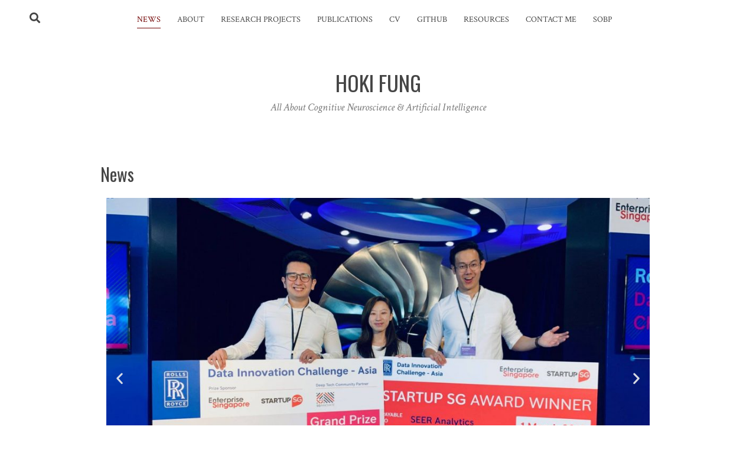

--- FILE ---
content_type: text/html; charset=UTF-8
request_url: https://www.hokifung.com/news/
body_size: 15594
content:
<!DOCTYPE html>
<html lang="en-US">
<head>
<meta charset="UTF-8">
<meta name="viewport" content="width=device-width, initial-scale=1">
<link rel="profile" href="http://gmpg.org/xfn/11">
<link rel="pingback" href="https://www.hokifung.com/xmlrpc.php">

<meta name='robots' content='index, follow, max-image-preview:large, max-snippet:-1, max-video-preview:-1' />

	<!-- This site is optimized with the Yoast SEO plugin v26.7 - https://yoast.com/wordpress/plugins/seo/ -->
	<title>News – Hoki Fung</title>
	<link rel="canonical" href="https://www.hokifung.com/news/" />
	<meta property="og:locale" content="en_US" />
	<meta property="og:type" content="article" />
	<meta property="og:description" content="Rolls-Royce Data Innovation Challenge 2019 Award Ceremony SLINGSHOT 2019 Award Ceremony CIRC 2020 NMA 2020 2025 05/2025: First-authored paper &#8211; on selective KOR antagonism and individualized brain systems in mood and anxiety spectrum disorders &#8211; is published in Neuropsychopharmacology [online][pdf] 01/2025:  Co-authored paper &#8211; with the Clinical Brain Lab &#8211; is published in Sensors [online][pdf] 01/2025:  Co-authored paper &#8211;&hellip;" />
	<meta property="og:url" content="https://www.hokifung.com/news/" />
	<meta property="og:site_name" content="Hoki Fung" />
	<meta property="article:modified_time" content="2025-05-15T23:40:48+00:00" />
	<meta property="og:image" content="https://www.hokifung.com/wp-content/uploads/2020/11/RR2-1024x650.jpg" />
	<meta name="twitter:card" content="summary_large_image" />
	<meta name="twitter:label1" content="Est. reading time" />
	<meta name="twitter:data1" content="3 minutes" />
	<script type="application/ld+json" class="yoast-schema-graph">{"@context":"https://schema.org","@graph":[{"@type":"WebPage","@id":"https://www.hokifung.com/news/","url":"https://www.hokifung.com/news/","name":"","isPartOf":{"@id":"https://www.hokifung.com/#website"},"primaryImageOfPage":{"@id":"https://www.hokifung.com/news/#primaryimage"},"image":{"@id":"https://www.hokifung.com/news/#primaryimage"},"thumbnailUrl":"https://www.hokifung.com/wp-content/uploads/2020/11/RR2-1024x650.jpg","datePublished":"2020-07-08T10:23:59+00:00","dateModified":"2025-05-15T23:40:48+00:00","breadcrumb":{"@id":"https://www.hokifung.com/news/#breadcrumb"},"inLanguage":"en-US","potentialAction":[{"@type":"ReadAction","target":["https://www.hokifung.com/news/"]}]},{"@type":"ImageObject","inLanguage":"en-US","@id":"https://www.hokifung.com/news/#primaryimage","url":"https://www.hokifung.com/wp-content/uploads/2020/11/RR2.jpg","contentUrl":"https://www.hokifung.com/wp-content/uploads/2020/11/RR2.jpg","width":1964,"height":1472,"caption":"Rolls-Royce Data Innovation Challenge 2019 Award Ceremony"},{"@type":"BreadcrumbList","@id":"https://www.hokifung.com/news/#breadcrumb","itemListElement":[{"@type":"ListItem","position":1,"name":"Home","item":"https://www.hokifung.com/"},{"@type":"ListItem","position":2,"name":"News"}]},{"@type":"WebSite","@id":"https://www.hokifung.com/#website","url":"https://www.hokifung.com/","name":"Hoki Fung","description":"All About Cognitive Neuroscience &amp; Artificial Intelligence","publisher":{"@id":"https://www.hokifung.com/#/schema/person/991e2474433643520ed984f18dc2ec50"},"potentialAction":[{"@type":"SearchAction","target":{"@type":"EntryPoint","urlTemplate":"https://www.hokifung.com/?s={search_term_string}"},"query-input":{"@type":"PropertyValueSpecification","valueRequired":true,"valueName":"search_term_string"}}],"inLanguage":"en-US"},{"@type":["Person","Organization"],"@id":"https://www.hokifung.com/#/schema/person/991e2474433643520ed984f18dc2ec50","name":"Hoki Fung","image":{"@type":"ImageObject","inLanguage":"en-US","@id":"https://www.hokifung.com/#/schema/person/image/","url":"https://www.hokifung.com/wp-content/uploads/2019/06/AboutMe.jpg","contentUrl":"https://www.hokifung.com/wp-content/uploads/2019/06/AboutMe.jpg","width":720,"height":720,"caption":"Hoki Fung"},"logo":{"@id":"https://www.hokifung.com/#/schema/person/image/"}}]}</script>
	<!-- / Yoast SEO plugin. -->


<link rel='dns-prefetch' href='//fonts.googleapis.com' />
<link rel="alternate" type="application/rss+xml" title="Hoki Fung &raquo; Feed" href="https://www.hokifung.com/feed/" />
<link rel="alternate" type="application/rss+xml" title="Hoki Fung &raquo; Comments Feed" href="https://www.hokifung.com/comments/feed/" />
<link rel="alternate" title="oEmbed (JSON)" type="application/json+oembed" href="https://www.hokifung.com/wp-json/oembed/1.0/embed?url=https%3A%2F%2Fwww.hokifung.com%2Fnews%2F" />
<link rel="alternate" title="oEmbed (XML)" type="text/xml+oembed" href="https://www.hokifung.com/wp-json/oembed/1.0/embed?url=https%3A%2F%2Fwww.hokifung.com%2Fnews%2F&#038;format=xml" />
		<!-- This site uses the Google Analytics by MonsterInsights plugin v9.11.1 - Using Analytics tracking - https://www.monsterinsights.com/ -->
							<script src="//www.googletagmanager.com/gtag/js?id=G-S0XNJE5BXC"  data-cfasync="false" data-wpfc-render="false" type="text/javascript" async></script>
			<script data-cfasync="false" data-wpfc-render="false" type="text/javascript">
				var mi_version = '9.11.1';
				var mi_track_user = true;
				var mi_no_track_reason = '';
								var MonsterInsightsDefaultLocations = {"page_location":"https:\/\/www.hokifung.com\/news\/"};
								if ( typeof MonsterInsightsPrivacyGuardFilter === 'function' ) {
					var MonsterInsightsLocations = (typeof MonsterInsightsExcludeQuery === 'object') ? MonsterInsightsPrivacyGuardFilter( MonsterInsightsExcludeQuery ) : MonsterInsightsPrivacyGuardFilter( MonsterInsightsDefaultLocations );
				} else {
					var MonsterInsightsLocations = (typeof MonsterInsightsExcludeQuery === 'object') ? MonsterInsightsExcludeQuery : MonsterInsightsDefaultLocations;
				}

								var disableStrs = [
										'ga-disable-G-S0XNJE5BXC',
									];

				/* Function to detect opted out users */
				function __gtagTrackerIsOptedOut() {
					for (var index = 0; index < disableStrs.length; index++) {
						if (document.cookie.indexOf(disableStrs[index] + '=true') > -1) {
							return true;
						}
					}

					return false;
				}

				/* Disable tracking if the opt-out cookie exists. */
				if (__gtagTrackerIsOptedOut()) {
					for (var index = 0; index < disableStrs.length; index++) {
						window[disableStrs[index]] = true;
					}
				}

				/* Opt-out function */
				function __gtagTrackerOptout() {
					for (var index = 0; index < disableStrs.length; index++) {
						document.cookie = disableStrs[index] + '=true; expires=Thu, 31 Dec 2099 23:59:59 UTC; path=/';
						window[disableStrs[index]] = true;
					}
				}

				if ('undefined' === typeof gaOptout) {
					function gaOptout() {
						__gtagTrackerOptout();
					}
				}
								window.dataLayer = window.dataLayer || [];

				window.MonsterInsightsDualTracker = {
					helpers: {},
					trackers: {},
				};
				if (mi_track_user) {
					function __gtagDataLayer() {
						dataLayer.push(arguments);
					}

					function __gtagTracker(type, name, parameters) {
						if (!parameters) {
							parameters = {};
						}

						if (parameters.send_to) {
							__gtagDataLayer.apply(null, arguments);
							return;
						}

						if (type === 'event') {
														parameters.send_to = monsterinsights_frontend.v4_id;
							var hookName = name;
							if (typeof parameters['event_category'] !== 'undefined') {
								hookName = parameters['event_category'] + ':' + name;
							}

							if (typeof MonsterInsightsDualTracker.trackers[hookName] !== 'undefined') {
								MonsterInsightsDualTracker.trackers[hookName](parameters);
							} else {
								__gtagDataLayer('event', name, parameters);
							}
							
						} else {
							__gtagDataLayer.apply(null, arguments);
						}
					}

					__gtagTracker('js', new Date());
					__gtagTracker('set', {
						'developer_id.dZGIzZG': true,
											});
					if ( MonsterInsightsLocations.page_location ) {
						__gtagTracker('set', MonsterInsightsLocations);
					}
										__gtagTracker('config', 'G-S0XNJE5BXC', {"forceSSL":"true","link_attribution":"true"} );
										window.gtag = __gtagTracker;										(function () {
						/* https://developers.google.com/analytics/devguides/collection/analyticsjs/ */
						/* ga and __gaTracker compatibility shim. */
						var noopfn = function () {
							return null;
						};
						var newtracker = function () {
							return new Tracker();
						};
						var Tracker = function () {
							return null;
						};
						var p = Tracker.prototype;
						p.get = noopfn;
						p.set = noopfn;
						p.send = function () {
							var args = Array.prototype.slice.call(arguments);
							args.unshift('send');
							__gaTracker.apply(null, args);
						};
						var __gaTracker = function () {
							var len = arguments.length;
							if (len === 0) {
								return;
							}
							var f = arguments[len - 1];
							if (typeof f !== 'object' || f === null || typeof f.hitCallback !== 'function') {
								if ('send' === arguments[0]) {
									var hitConverted, hitObject = false, action;
									if ('event' === arguments[1]) {
										if ('undefined' !== typeof arguments[3]) {
											hitObject = {
												'eventAction': arguments[3],
												'eventCategory': arguments[2],
												'eventLabel': arguments[4],
												'value': arguments[5] ? arguments[5] : 1,
											}
										}
									}
									if ('pageview' === arguments[1]) {
										if ('undefined' !== typeof arguments[2]) {
											hitObject = {
												'eventAction': 'page_view',
												'page_path': arguments[2],
											}
										}
									}
									if (typeof arguments[2] === 'object') {
										hitObject = arguments[2];
									}
									if (typeof arguments[5] === 'object') {
										Object.assign(hitObject, arguments[5]);
									}
									if ('undefined' !== typeof arguments[1].hitType) {
										hitObject = arguments[1];
										if ('pageview' === hitObject.hitType) {
											hitObject.eventAction = 'page_view';
										}
									}
									if (hitObject) {
										action = 'timing' === arguments[1].hitType ? 'timing_complete' : hitObject.eventAction;
										hitConverted = mapArgs(hitObject);
										__gtagTracker('event', action, hitConverted);
									}
								}
								return;
							}

							function mapArgs(args) {
								var arg, hit = {};
								var gaMap = {
									'eventCategory': 'event_category',
									'eventAction': 'event_action',
									'eventLabel': 'event_label',
									'eventValue': 'event_value',
									'nonInteraction': 'non_interaction',
									'timingCategory': 'event_category',
									'timingVar': 'name',
									'timingValue': 'value',
									'timingLabel': 'event_label',
									'page': 'page_path',
									'location': 'page_location',
									'title': 'page_title',
									'referrer' : 'page_referrer',
								};
								for (arg in args) {
																		if (!(!args.hasOwnProperty(arg) || !gaMap.hasOwnProperty(arg))) {
										hit[gaMap[arg]] = args[arg];
									} else {
										hit[arg] = args[arg];
									}
								}
								return hit;
							}

							try {
								f.hitCallback();
							} catch (ex) {
							}
						};
						__gaTracker.create = newtracker;
						__gaTracker.getByName = newtracker;
						__gaTracker.getAll = function () {
							return [];
						};
						__gaTracker.remove = noopfn;
						__gaTracker.loaded = true;
						window['__gaTracker'] = __gaTracker;
					})();
									} else {
										console.log("");
					(function () {
						function __gtagTracker() {
							return null;
						}

						window['__gtagTracker'] = __gtagTracker;
						window['gtag'] = __gtagTracker;
					})();
									}
			</script>
							<!-- / Google Analytics by MonsterInsights -->
		<style id='wp-img-auto-sizes-contain-inline-css' type='text/css'>
img:is([sizes=auto i],[sizes^="auto," i]){contain-intrinsic-size:3000px 1500px}
/*# sourceURL=wp-img-auto-sizes-contain-inline-css */
</style>
<style id='wp-emoji-styles-inline-css' type='text/css'>

	img.wp-smiley, img.emoji {
		display: inline !important;
		border: none !important;
		box-shadow: none !important;
		height: 1em !important;
		width: 1em !important;
		margin: 0 0.07em !important;
		vertical-align: -0.1em !important;
		background: none !important;
		padding: 0 !important;
	}
/*# sourceURL=wp-emoji-styles-inline-css */
</style>
<style id='classic-theme-styles-inline-css' type='text/css'>
/*! This file is auto-generated */
.wp-block-button__link{color:#fff;background-color:#32373c;border-radius:9999px;box-shadow:none;text-decoration:none;padding:calc(.667em + 2px) calc(1.333em + 2px);font-size:1.125em}.wp-block-file__button{background:#32373c;color:#fff;text-decoration:none}
/*# sourceURL=/wp-includes/css/classic-themes.min.css */
</style>
<link rel='stylesheet' id='visual-portfolio-block-filter-by-category-css' href='https://www.hokifung.com/wp-content/plugins/visual-portfolio/build/gutenberg/blocks/filter-by-category/style.css?ver=1767915980' type='text/css' media='all' />
<link rel='stylesheet' id='visual-portfolio-block-pagination-css' href='https://www.hokifung.com/wp-content/plugins/visual-portfolio/build/gutenberg/blocks/pagination/style.css?ver=1767915980' type='text/css' media='all' />
<link rel='stylesheet' id='visual-portfolio-block-sort-css' href='https://www.hokifung.com/wp-content/plugins/visual-portfolio/build/gutenberg/blocks/sort/style.css?ver=1767915980' type='text/css' media='all' />
<style id='global-styles-inline-css' type='text/css'>
:root{--wp--preset--aspect-ratio--square: 1;--wp--preset--aspect-ratio--4-3: 4/3;--wp--preset--aspect-ratio--3-4: 3/4;--wp--preset--aspect-ratio--3-2: 3/2;--wp--preset--aspect-ratio--2-3: 2/3;--wp--preset--aspect-ratio--16-9: 16/9;--wp--preset--aspect-ratio--9-16: 9/16;--wp--preset--color--black: #000000;--wp--preset--color--cyan-bluish-gray: #abb8c3;--wp--preset--color--white: #ffffff;--wp--preset--color--pale-pink: #f78da7;--wp--preset--color--vivid-red: #cf2e2e;--wp--preset--color--luminous-vivid-orange: #ff6900;--wp--preset--color--luminous-vivid-amber: #fcb900;--wp--preset--color--light-green-cyan: #7bdcb5;--wp--preset--color--vivid-green-cyan: #00d084;--wp--preset--color--pale-cyan-blue: #8ed1fc;--wp--preset--color--vivid-cyan-blue: #0693e3;--wp--preset--color--vivid-purple: #9b51e0;--wp--preset--gradient--vivid-cyan-blue-to-vivid-purple: linear-gradient(135deg,rgb(6,147,227) 0%,rgb(155,81,224) 100%);--wp--preset--gradient--light-green-cyan-to-vivid-green-cyan: linear-gradient(135deg,rgb(122,220,180) 0%,rgb(0,208,130) 100%);--wp--preset--gradient--luminous-vivid-amber-to-luminous-vivid-orange: linear-gradient(135deg,rgb(252,185,0) 0%,rgb(255,105,0) 100%);--wp--preset--gradient--luminous-vivid-orange-to-vivid-red: linear-gradient(135deg,rgb(255,105,0) 0%,rgb(207,46,46) 100%);--wp--preset--gradient--very-light-gray-to-cyan-bluish-gray: linear-gradient(135deg,rgb(238,238,238) 0%,rgb(169,184,195) 100%);--wp--preset--gradient--cool-to-warm-spectrum: linear-gradient(135deg,rgb(74,234,220) 0%,rgb(151,120,209) 20%,rgb(207,42,186) 40%,rgb(238,44,130) 60%,rgb(251,105,98) 80%,rgb(254,248,76) 100%);--wp--preset--gradient--blush-light-purple: linear-gradient(135deg,rgb(255,206,236) 0%,rgb(152,150,240) 100%);--wp--preset--gradient--blush-bordeaux: linear-gradient(135deg,rgb(254,205,165) 0%,rgb(254,45,45) 50%,rgb(107,0,62) 100%);--wp--preset--gradient--luminous-dusk: linear-gradient(135deg,rgb(255,203,112) 0%,rgb(199,81,192) 50%,rgb(65,88,208) 100%);--wp--preset--gradient--pale-ocean: linear-gradient(135deg,rgb(255,245,203) 0%,rgb(182,227,212) 50%,rgb(51,167,181) 100%);--wp--preset--gradient--electric-grass: linear-gradient(135deg,rgb(202,248,128) 0%,rgb(113,206,126) 100%);--wp--preset--gradient--midnight: linear-gradient(135deg,rgb(2,3,129) 0%,rgb(40,116,252) 100%);--wp--preset--font-size--small: 13px;--wp--preset--font-size--medium: 20px;--wp--preset--font-size--large: 36px;--wp--preset--font-size--x-large: 42px;--wp--preset--spacing--20: 0.44rem;--wp--preset--spacing--30: 0.67rem;--wp--preset--spacing--40: 1rem;--wp--preset--spacing--50: 1.5rem;--wp--preset--spacing--60: 2.25rem;--wp--preset--spacing--70: 3.38rem;--wp--preset--spacing--80: 5.06rem;--wp--preset--shadow--natural: 6px 6px 9px rgba(0, 0, 0, 0.2);--wp--preset--shadow--deep: 12px 12px 50px rgba(0, 0, 0, 0.4);--wp--preset--shadow--sharp: 6px 6px 0px rgba(0, 0, 0, 0.2);--wp--preset--shadow--outlined: 6px 6px 0px -3px rgb(255, 255, 255), 6px 6px rgb(0, 0, 0);--wp--preset--shadow--crisp: 6px 6px 0px rgb(0, 0, 0);}:where(.is-layout-flex){gap: 0.5em;}:where(.is-layout-grid){gap: 0.5em;}body .is-layout-flex{display: flex;}.is-layout-flex{flex-wrap: wrap;align-items: center;}.is-layout-flex > :is(*, div){margin: 0;}body .is-layout-grid{display: grid;}.is-layout-grid > :is(*, div){margin: 0;}:where(.wp-block-columns.is-layout-flex){gap: 2em;}:where(.wp-block-columns.is-layout-grid){gap: 2em;}:where(.wp-block-post-template.is-layout-flex){gap: 1.25em;}:where(.wp-block-post-template.is-layout-grid){gap: 1.25em;}.has-black-color{color: var(--wp--preset--color--black) !important;}.has-cyan-bluish-gray-color{color: var(--wp--preset--color--cyan-bluish-gray) !important;}.has-white-color{color: var(--wp--preset--color--white) !important;}.has-pale-pink-color{color: var(--wp--preset--color--pale-pink) !important;}.has-vivid-red-color{color: var(--wp--preset--color--vivid-red) !important;}.has-luminous-vivid-orange-color{color: var(--wp--preset--color--luminous-vivid-orange) !important;}.has-luminous-vivid-amber-color{color: var(--wp--preset--color--luminous-vivid-amber) !important;}.has-light-green-cyan-color{color: var(--wp--preset--color--light-green-cyan) !important;}.has-vivid-green-cyan-color{color: var(--wp--preset--color--vivid-green-cyan) !important;}.has-pale-cyan-blue-color{color: var(--wp--preset--color--pale-cyan-blue) !important;}.has-vivid-cyan-blue-color{color: var(--wp--preset--color--vivid-cyan-blue) !important;}.has-vivid-purple-color{color: var(--wp--preset--color--vivid-purple) !important;}.has-black-background-color{background-color: var(--wp--preset--color--black) !important;}.has-cyan-bluish-gray-background-color{background-color: var(--wp--preset--color--cyan-bluish-gray) !important;}.has-white-background-color{background-color: var(--wp--preset--color--white) !important;}.has-pale-pink-background-color{background-color: var(--wp--preset--color--pale-pink) !important;}.has-vivid-red-background-color{background-color: var(--wp--preset--color--vivid-red) !important;}.has-luminous-vivid-orange-background-color{background-color: var(--wp--preset--color--luminous-vivid-orange) !important;}.has-luminous-vivid-amber-background-color{background-color: var(--wp--preset--color--luminous-vivid-amber) !important;}.has-light-green-cyan-background-color{background-color: var(--wp--preset--color--light-green-cyan) !important;}.has-vivid-green-cyan-background-color{background-color: var(--wp--preset--color--vivid-green-cyan) !important;}.has-pale-cyan-blue-background-color{background-color: var(--wp--preset--color--pale-cyan-blue) !important;}.has-vivid-cyan-blue-background-color{background-color: var(--wp--preset--color--vivid-cyan-blue) !important;}.has-vivid-purple-background-color{background-color: var(--wp--preset--color--vivid-purple) !important;}.has-black-border-color{border-color: var(--wp--preset--color--black) !important;}.has-cyan-bluish-gray-border-color{border-color: var(--wp--preset--color--cyan-bluish-gray) !important;}.has-white-border-color{border-color: var(--wp--preset--color--white) !important;}.has-pale-pink-border-color{border-color: var(--wp--preset--color--pale-pink) !important;}.has-vivid-red-border-color{border-color: var(--wp--preset--color--vivid-red) !important;}.has-luminous-vivid-orange-border-color{border-color: var(--wp--preset--color--luminous-vivid-orange) !important;}.has-luminous-vivid-amber-border-color{border-color: var(--wp--preset--color--luminous-vivid-amber) !important;}.has-light-green-cyan-border-color{border-color: var(--wp--preset--color--light-green-cyan) !important;}.has-vivid-green-cyan-border-color{border-color: var(--wp--preset--color--vivid-green-cyan) !important;}.has-pale-cyan-blue-border-color{border-color: var(--wp--preset--color--pale-cyan-blue) !important;}.has-vivid-cyan-blue-border-color{border-color: var(--wp--preset--color--vivid-cyan-blue) !important;}.has-vivid-purple-border-color{border-color: var(--wp--preset--color--vivid-purple) !important;}.has-vivid-cyan-blue-to-vivid-purple-gradient-background{background: var(--wp--preset--gradient--vivid-cyan-blue-to-vivid-purple) !important;}.has-light-green-cyan-to-vivid-green-cyan-gradient-background{background: var(--wp--preset--gradient--light-green-cyan-to-vivid-green-cyan) !important;}.has-luminous-vivid-amber-to-luminous-vivid-orange-gradient-background{background: var(--wp--preset--gradient--luminous-vivid-amber-to-luminous-vivid-orange) !important;}.has-luminous-vivid-orange-to-vivid-red-gradient-background{background: var(--wp--preset--gradient--luminous-vivid-orange-to-vivid-red) !important;}.has-very-light-gray-to-cyan-bluish-gray-gradient-background{background: var(--wp--preset--gradient--very-light-gray-to-cyan-bluish-gray) !important;}.has-cool-to-warm-spectrum-gradient-background{background: var(--wp--preset--gradient--cool-to-warm-spectrum) !important;}.has-blush-light-purple-gradient-background{background: var(--wp--preset--gradient--blush-light-purple) !important;}.has-blush-bordeaux-gradient-background{background: var(--wp--preset--gradient--blush-bordeaux) !important;}.has-luminous-dusk-gradient-background{background: var(--wp--preset--gradient--luminous-dusk) !important;}.has-pale-ocean-gradient-background{background: var(--wp--preset--gradient--pale-ocean) !important;}.has-electric-grass-gradient-background{background: var(--wp--preset--gradient--electric-grass) !important;}.has-midnight-gradient-background{background: var(--wp--preset--gradient--midnight) !important;}.has-small-font-size{font-size: var(--wp--preset--font-size--small) !important;}.has-medium-font-size{font-size: var(--wp--preset--font-size--medium) !important;}.has-large-font-size{font-size: var(--wp--preset--font-size--large) !important;}.has-x-large-font-size{font-size: var(--wp--preset--font-size--x-large) !important;}
:where(.wp-block-post-template.is-layout-flex){gap: 1.25em;}:where(.wp-block-post-template.is-layout-grid){gap: 1.25em;}
:where(.wp-block-term-template.is-layout-flex){gap: 1.25em;}:where(.wp-block-term-template.is-layout-grid){gap: 1.25em;}
:where(.wp-block-columns.is-layout-flex){gap: 2em;}:where(.wp-block-columns.is-layout-grid){gap: 2em;}
:root :where(.wp-block-pullquote){font-size: 1.5em;line-height: 1.6;}
:where(.wp-block-visual-portfolio-loop.is-layout-flex){gap: 1.25em;}:where(.wp-block-visual-portfolio-loop.is-layout-grid){gap: 1.25em;}
/*# sourceURL=global-styles-inline-css */
</style>
<link rel='stylesheet' id='silvia-plugins-style-css' href='https://www.hokifung.com/wp-content/themes/silvia/assets/css/plugins.min.css?ver=6.9' type='text/css' media='all' />
<link rel='stylesheet' id='bulan-crimson-css' href='//fonts.googleapis.com/css?family=Crimson+Text%3A400%2C700%2C400italic&#038;ver=6.9' type='text/css' media='all' />
<link rel='stylesheet' id='bulan-oswald-css' href='//fonts.googleapis.com/css?family=Oswald%3A400%2C700%2C300&#038;ver=6.9' type='text/css' media='all' />
<link rel='stylesheet' id='silvia-style-css' href='https://www.hokifung.com/wp-content/themes/silvia/style.min.css?ver=6.9' type='text/css' media='all' />
<style id='silvia-style-inline-css' type='text/css'>
.social-links a:hover { background-color: #2cb2c1; } .menu-primary-items li a:hover, .menu-primary-items li.current-menu-item > a, .menu-primary-items li .sub-menu a:hover, .menu-primary-items li.menu-item-has-children:hover::after { color: #700000; } .menu-primary-items li a:hover, .menu-primary-items li.current-menu-item > a { border-color: #700000; } .single .entry-content a{ color: #0978bd; } .single .entry-content a:hover { color: #a8a8a8; } .page .entry-content a, .cat-links a { color: #0978bd; } .page .entry-content a:hover, .cat-links a:hover { color: #a8a8a8; } 
/*# sourceURL=silvia-style-inline-css */
</style>
<link rel='stylesheet' id='elementor-icons-css' href='https://www.hokifung.com/wp-content/plugins/elementor/assets/lib/eicons/css/elementor-icons.min.css?ver=5.45.0' type='text/css' media='all' />
<link rel='stylesheet' id='elementor-frontend-css' href='https://www.hokifung.com/wp-content/plugins/elementor/assets/css/frontend.min.css?ver=3.34.1' type='text/css' media='all' />
<link rel='stylesheet' id='font-awesome-5-all-css' href='https://www.hokifung.com/wp-content/plugins/elementor/assets/lib/font-awesome/css/all.min.css?ver=3.34.1' type='text/css' media='all' />
<link rel='stylesheet' id='font-awesome-4-shim-css' href='https://www.hokifung.com/wp-content/plugins/elementor/assets/lib/font-awesome/css/v4-shims.min.css?ver=3.34.1' type='text/css' media='all' />
<link rel='stylesheet' id='swiper-css' href='https://www.hokifung.com/wp-content/plugins/elementor/assets/lib/swiper/v8/css/swiper.css?ver=8.4.5' type='text/css' media='all' />
<link rel='stylesheet' id='e-swiper-css' href='https://www.hokifung.com/wp-content/plugins/elementor/assets/css/conditionals/e-swiper.min.css?ver=3.34.1' type='text/css' media='all' />
<link rel='stylesheet' id='widget-image-carousel-css' href='https://www.hokifung.com/wp-content/plugins/elementor/assets/css/widget-image-carousel.min.css?ver=3.34.1' type='text/css' media='all' />
<link rel='stylesheet' id='elementor-post-403-css' href='https://www.hokifung.com/wp-content/uploads/elementor/css/post-403.css?ver=1768509061' type='text/css' media='all' />
<script type="text/javascript" src="https://www.hokifung.com/wp-content/plugins/google-analytics-for-wordpress/assets/js/frontend-gtag.min.js?ver=9.11.1" id="monsterinsights-frontend-script-js" async="async" data-wp-strategy="async"></script>
<script data-cfasync="false" data-wpfc-render="false" type="text/javascript" id='monsterinsights-frontend-script-js-extra'>/* <![CDATA[ */
var monsterinsights_frontend = {"js_events_tracking":"true","download_extensions":"doc,pdf,ppt,zip,xls,docx,pptx,xlsx","inbound_paths":"[{\"path\":\"\\\/go\\\/\",\"label\":\"affiliate\"},{\"path\":\"\\\/recommend\\\/\",\"label\":\"affiliate\"}]","home_url":"https:\/\/www.hokifung.com","hash_tracking":"false","v4_id":"G-S0XNJE5BXC"};/* ]]> */
</script>
<script type="text/javascript" src="https://www.hokifung.com/wp-includes/js/jquery/jquery.min.js?ver=3.7.1" id="jquery-core-js"></script>
<script type="text/javascript" src="https://www.hokifung.com/wp-includes/js/jquery/jquery-migrate.min.js?ver=3.4.1" id="jquery-migrate-js"></script>
<script type="text/javascript" src="https://www.hokifung.com/wp-content/plugins/elementor/assets/lib/font-awesome/js/v4-shims.min.js?ver=3.34.1" id="font-awesome-4-shim-js"></script>
<link rel="https://api.w.org/" href="https://www.hokifung.com/wp-json/" /><link rel="alternate" title="JSON" type="application/json" href="https://www.hokifung.com/wp-json/wp/v2/pages/403" /><link rel="EditURI" type="application/rsd+xml" title="RSD" href="https://www.hokifung.com/xmlrpc.php?rsd" />
<meta name="generator" content="WordPress 6.9" />
<link rel='shortlink' href='https://www.hokifung.com/?p=403' />
<script type='text/javascript'>
/* <![CDATA[ */
var VPData = {"version":"3.4.1","pro":false,"__":{"couldnt_retrieve_vp":"Couldn't retrieve Visual Portfolio ID.","pswp_close":"Close (Esc)","pswp_share":"Share","pswp_fs":"Toggle fullscreen","pswp_zoom":"Zoom in\/out","pswp_prev":"Previous (arrow left)","pswp_next":"Next (arrow right)","pswp_share_fb":"Share on Facebook","pswp_share_tw":"Tweet","pswp_share_x":"X","pswp_share_pin":"Pin it","pswp_download":"Download","fancybox_close":"Close","fancybox_next":"Next","fancybox_prev":"Previous","fancybox_error":"The requested content cannot be loaded. <br \/> Please try again later.","fancybox_play_start":"Start slideshow","fancybox_play_stop":"Pause slideshow","fancybox_full_screen":"Full screen","fancybox_thumbs":"Thumbnails","fancybox_download":"Download","fancybox_share":"Share","fancybox_zoom":"Zoom"},"settingsPopupGallery":{"enable_on_wordpress_images":false,"vendor":"fancybox","deep_linking":false,"deep_linking_url_to_share_images":false,"show_arrows":true,"show_counter":true,"show_zoom_button":true,"show_fullscreen_button":true,"show_share_button":true,"show_close_button":true,"show_thumbs":true,"show_download_button":false,"show_slideshow":false,"click_to_zoom":true,"restore_focus":true},"screenSizes":[320,576,768,992,1200]};
/* ]]> */
</script>
		<noscript>
			<style type="text/css">
				.vp-portfolio__preloader-wrap{display:none}.vp-portfolio__filter-wrap,.vp-portfolio__items-wrap,.vp-portfolio__pagination-wrap,.vp-portfolio__sort-wrap{opacity:1;visibility:visible}.vp-portfolio__item .vp-portfolio__item-img noscript+img,.vp-portfolio__thumbnails-wrap{display:none}
			</style>
		</noscript>
		<meta name="generator" content="Elementor 3.34.1; features: additional_custom_breakpoints; settings: css_print_method-external, google_font-enabled, font_display-auto">
<style type="text/css">.recentcomments a{display:inline !important;padding:0 !important;margin:0 !important;}</style>			<style>
				.e-con.e-parent:nth-of-type(n+4):not(.e-lazyloaded):not(.e-no-lazyload),
				.e-con.e-parent:nth-of-type(n+4):not(.e-lazyloaded):not(.e-no-lazyload) * {
					background-image: none !important;
				}
				@media screen and (max-height: 1024px) {
					.e-con.e-parent:nth-of-type(n+3):not(.e-lazyloaded):not(.e-no-lazyload),
					.e-con.e-parent:nth-of-type(n+3):not(.e-lazyloaded):not(.e-no-lazyload) * {
						background-image: none !important;
					}
				}
				@media screen and (max-height: 640px) {
					.e-con.e-parent:nth-of-type(n+2):not(.e-lazyloaded):not(.e-no-lazyload),
					.e-con.e-parent:nth-of-type(n+2):not(.e-lazyloaded):not(.e-no-lazyload) * {
						background-image: none !important;
					}
				}
			</style>
					<style type="text/css">
			/* If html does not have either class, do not show lazy loaded images. */
			html:not(.vp-lazyload-enabled):not(.js) .vp-lazyload {
				display: none;
			}
		</style>
		<script>
			document.documentElement.classList.add(
				'vp-lazyload-enabled'
			);
		</script>
		<!--[if lte IE 9]>
<script src="https://www.hokifung.com/wp-content/themes/silvia/assets/js/html5shiv.min.js"></script>
<![endif]-->
<link rel="icon" href="https://www.hokifung.com/wp-content/uploads/2020/06/cropped-Icon_HF_3-32x32.png" sizes="32x32" />
<link rel="icon" href="https://www.hokifung.com/wp-content/uploads/2020/06/cropped-Icon_HF_3-192x192.png" sizes="192x192" />
<link rel="apple-touch-icon" href="https://www.hokifung.com/wp-content/uploads/2020/06/cropped-Icon_HF_3-180x180.png" />
<meta name="msapplication-TileImage" content="https://www.hokifung.com/wp-content/uploads/2020/06/cropped-Icon_HF_3-270x270.png" />
</head>

<body class="wp-singular page-template-default page page-id-403 wp-theme-silvia layout-1c elementor-default elementor-kit- elementor-page elementor-page-403" itemscope="itemscope" itemtype="http://schema.org/WebPage">

<div id="page" class="hfeed site">

	<div class="search-area">
		<div class="wide-container">
			<form method="get" class="searchform" action="https://www.hokifung.com/">
	<div>
		<input type="search" class="search-field field" placeholder="Search &hellip;" value="" name="s" title="Press enter to search &hellip;" />
	</div>
</form>
		</div>
	</div>

	<header id="masthead" class="site-header" itemscope="itemscope" itemtype="http://schema.org/WPHeader">

		
<nav id="site-navigation" class="main-navigation" itemscope="itemscope" itemtype="http://schema.org/SiteNavigationElement">

	<div class="wide-container">

		<div class="menu-wrapper"><ul id="menu-primary-items" class="menu-primary-items"><li id="menu-item-24" class="menu-item menu-item-type-custom menu-item-object-custom current-menu-item menu-item-24"><a href="https://www.hokifung.com/news/" aria-current="page">NEWS</a></li>
<li id="menu-item-25" class="menu-item menu-item-type-post_type menu-item-object-page menu-item-home menu-item-25"><a href="https://www.hokifung.com/">About</a></li>
<li id="menu-item-295" class="menu-item menu-item-type-post_type menu-item-object-page menu-item-295"><a href="https://www.hokifung.com/projects/">Research Projects</a></li>
<li id="menu-item-27" class="menu-item menu-item-type-post_type menu-item-object-page menu-item-27"><a href="https://www.hokifung.com/publications/">Publications</a></li>
<li id="menu-item-227" class="menu-item menu-item-type-post_type menu-item-object-page menu-item-227"><a href="https://www.hokifung.com/cv/">CV</a></li>
<li id="menu-item-116" class="menu-item menu-item-type-custom menu-item-object-custom menu-item-116"><a href="https://www.github.com/hokifung">GitHub</a></li>
<li id="menu-item-30" class="menu-item menu-item-type-post_type menu-item-object-page menu-item-30"><a href="https://www.hokifung.com/resources/">Resources</a></li>
<li id="menu-item-141" class="menu-item menu-item-type-post_type menu-item-object-page menu-item-141"><a href="https://www.hokifung.com/contact-me/">Contact Me</a></li>
<li id="menu-item-896" class="menu-item menu-item-type-post_type menu-item-object-page menu-item-896"><a href="https://www.hokifung.com/sobp/">SOBP</a></li>
</ul></div>
					<span class="search-toggle">
				<i class="fa fa-search"></i>
			</span>
		
	</div>

</nav><!-- #site-navigation -->

		<div class="site-branding">
			<div class="wide-container">
				<div id="logo">
<h1 class="site-title" itemprop="headline"><a href="https://www.hokifung.com" itemprop="url" rel="home"><span itemprop="headline">Hoki Fung</span></a></h1>
<h2 class="site-description" itemprop="description">All About Cognitive Neuroscience &amp; Artificial Intelligence</h2></div>
			</div>
		</div>

	</header><!-- #masthead -->

	<div id="content" class="site-content">
		<div class="container">

	<div id="primary" class="content-area">
		<main id="main" class="site-main" role="main" itemprop="mainContentOfPage">

			
				

<article id="post-403" class="post-403 page type-page status-publish hentry no-post-thumbnail entry" itemscope="itemscope" itemtype="http://schema.org/CreativeWork">

			<header class="entry-header">
			<h1 class="page-title" itemprop="headline">News</h1>		</header><!-- .entry-header -->
	
	<div class="entry-content" itemprop="text">
				<div data-elementor-type="wp-post" data-elementor-id="403" class="elementor elementor-403">
						<section class="elementor-section elementor-top-section elementor-element elementor-element-0b43b3b elementor-section-boxed elementor-section-height-default elementor-section-height-default" data-id="0b43b3b" data-element_type="section">
						<div class="elementor-container elementor-column-gap-default">
					<div class="elementor-column elementor-col-100 elementor-top-column elementor-element elementor-element-b429db1" data-id="b429db1" data-element_type="column">
			<div class="elementor-widget-wrap elementor-element-populated">
						<div class="elementor-element elementor-element-7f6041a elementor-arrows-position-inside elementor-pagination-position-outside elementor-widget elementor-widget-image-carousel" data-id="7f6041a" data-element_type="widget" data-settings="{&quot;slides_to_show&quot;:&quot;1&quot;,&quot;autoplay_speed&quot;:3000,&quot;navigation&quot;:&quot;both&quot;,&quot;autoplay&quot;:&quot;yes&quot;,&quot;pause_on_hover&quot;:&quot;yes&quot;,&quot;pause_on_interaction&quot;:&quot;yes&quot;,&quot;infinite&quot;:&quot;yes&quot;,&quot;effect&quot;:&quot;slide&quot;,&quot;speed&quot;:500}" data-widget_type="image-carousel.default">
				<div class="elementor-widget-container">
							<div class="elementor-image-carousel-wrapper swiper" role="region" aria-roledescription="carousel" aria-label="Image Carousel" dir="ltr">
			<div class="elementor-image-carousel swiper-wrapper swiper-image-stretch" aria-live="off">
								<div class="swiper-slide" role="group" aria-roledescription="slide" aria-label="1 of 4"><figure class="swiper-slide-inner"><img decoding="async" class="swiper-slide-image" src="https://www.hokifung.com/wp-content/uploads/2020/11/RR2-1024x650.jpg" alt="Rolls-Royce Data Innovation Challenge 2019 Award Ceremony" /><figcaption class="elementor-image-carousel-caption">Rolls-Royce Data Innovation Challenge 2019 Award Ceremony</figcaption></figure></div><div class="swiper-slide" role="group" aria-roledescription="slide" aria-label="2 of 4"><figure class="swiper-slide-inner"><img decoding="async" class="swiper-slide-image" src="https://www.hokifung.com/wp-content/uploads/2020/11/SS-1024x650.jpg" alt="SLINGSHOT 2019 Award Ceremony" /><figcaption class="elementor-image-carousel-caption">SLINGSHOT 2019 Award Ceremony</figcaption></figure></div><div class="swiper-slide" role="group" aria-roledescription="slide" aria-label="3 of 4"><figure class="swiper-slide-inner"><img decoding="async" class="swiper-slide-image" src="https://www.hokifung.com/wp-content/uploads/2020/11/2020_CIRC-1024x650.jpg" alt="CIRC 2020" /><figcaption class="elementor-image-carousel-caption">CIRC 2020</figcaption></figure></div><div class="swiper-slide" role="group" aria-roledescription="slide" aria-label="4 of 4"><figure class="swiper-slide-inner"><img decoding="async" class="swiper-slide-image" src="https://www.hokifung.com/wp-content/uploads/2020/11/NMA2-1024x650.png" alt="NMA 2020" /><figcaption class="elementor-image-carousel-caption">NMA 2020</figcaption></figure></div>			</div>
												<div class="elementor-swiper-button elementor-swiper-button-prev" role="button" tabindex="0">
						<i aria-hidden="true" class="eicon-chevron-left"></i>					</div>
					<div class="elementor-swiper-button elementor-swiper-button-next" role="button" tabindex="0">
						<i aria-hidden="true" class="eicon-chevron-right"></i>					</div>
				
									<div class="swiper-pagination"></div>
									</div>
						</div>
				</div>
				<div class="elementor-element elementor-element-826ab29 elementor-widget elementor-widget-text-editor" data-id="826ab29" data-element_type="widget" data-widget_type="text-editor.default">
				<div class="elementor-widget-container">
									<div><div><p>2025</p><ul style="list-style-position: outside; list-style-type: disc;"><li>05/2025: First-authored paper &#8211; on selective KOR antagonism and individualized brain systems in mood and anxiety spectrum disorders &#8211; is published in Neuropsychopharmacology <a href="https://rdcu.be/elTJ5" target="_blank" rel="noopener">[online]</a><a href="https://www.hokifung.com/2025_npp/" target="_blank" rel="noopener">[pdf]</a></li><li>01/2025:  Co-authored paper &#8211; with the <a style="transition-delay: 0s; transition-property: all;" href="http://www.clinicalbrain.org" target="_blank" rel="noopener">Clinical Brain Lab</a> &#8211; is published in Sensors <a style="transition-delay: 0s; transition-property: all;" href="https://www.mdpi.com/1424-8220/25/3/806" target="_blank" rel="noopener">[online]</a><a href="https://www.hokifung.com/2025_sensors/" target="_blank" rel="noopener">[pdf]</a></li><li>01/2025:  Co-authored paper &#8211; with the <a style="transition-delay: 0s; transition-property: all;" href="https://www.beardenlabucla.org" target="_blank" rel="noopener">Bearden Lab</a> &#8211; is published in Biological Psychiatry <a style="transition-delay: 0s; transition-property: all;" href="https://doi.org/10.1016/j.biopsych.2024.08.010" target="_blank" rel="noopener">[online]</a></li><li>01/2025:  Appointed as a Teaching Assistant for the <a href="https://education.semel.ucla.edu/brain-behavioral-health-minor/" target="_blank" rel="noopener">Brain and Behavioral Health (BBH) minor program</a> at UCLA</li></ul><p>2024</p><ul><li>11/2024:  Advanced to PhD candidacy</li><li>09/2024:  Appointed as the Student Coordinator for the <a href="https://bri.ucla.edu/affinity-groups/#1725383584839-66d2fc86-4b4f" target="_blank" rel="noopener">Neuroimaging Affinity Group (NAG)</a> at UCLA</li><li>07/2024: First-authored commentary – on an integrated framework for advancing psychosis research &#8211; is published in Biological Psychiatry: CNNI <a href="https://www.biologicalpsychiatrycnni.org/article/S2451-9022(24)00195-2/fulltext" target="_blank" rel="noopener">[online]</a><a href="https://www.hokifung.com/2024_bpcnni/" target="_blank" rel="noopener">[pdf]</a></li><li>07/2024:  Presented her poster at NEURO2024 (Japan)</li><li>06/2024:  Presented her poster at OHBM 2024 (Korea)</li><li>05/2024:  Presented her poster at 2024 SOBP (USA)</li><li>05/2024:  Co-authored paper &#8211; with the <a style="transition-delay: 0s; transition-property: all;" href="https://www.beardenlabucla.org" target="_blank" rel="noopener">Bearden Lab</a> &#8211; is published in Neuropsychopharmacology <a style="transition-delay: 0s; transition-property: all;" href="https://www.nature.com/articles/s41386-024-01832-3" target="_blank" rel="noopener">[online]</a></li><li>03/2024:  Received the NEURO2024 Travel Award for Foreign Scientists </li><li>03/2024:  Abstract accepted by 2024 SOBP for a poster presentation</li><li>01/2024:  Abstract accepted by OHBM 2024 for a poster presentation  </li></ul><p>2023</p></div><ul><li>09/2023:  Officially joined the <a href="https://www.beardenlabucla.org" target="_blank" rel="noopener">Bearden Lab</a> for her thesis research</li><li>06/2023:  Completed her first year at UCLA</li><li>04/2023:  Presented her poster at 2023 SOBP (USA)</li><li>04/2023:  Started her third lab rotation in the <a href="https://montilab.psych.ucla.edu" target="_blank" rel="noopener">MontiLab</a></li><li>03/2023:  Abstract accepted by 2023 SOBP for a poster presentation</li><li>01/2023:  Started her second lab rotation in the <a href="https://www.semel.ucla.edu/bccl" target="_blank" rel="noopener">Brain Connectivity and Cognition Lab</a>  </li></ul><p>2022</p></div><ul><li>12/2022:  First-authored paper &#8211; about 24-h movement behaviors and health indicator in early adolescence &#8211; is out in JAH <a href="https://www.jahonline.org/article/S1054-139X(22)00718-2/fulltext" target="_blank" rel="noopener">[online]</a><a href="https://www.hokifung.com/2023_jah/" target="_blank" rel="noopener">[pdf]</a></li><li>09/2022:  Started her first lab rotation in the <a href="https://www.beardenlabucla.org" target="_blank" rel="noopener">Bearden Lab</a></li><li>09/2022:  Started her PhD in Neuroscience at UCLA</li><li>08/2022:  Received the Graduate Dean&#8217;s Scholar Award from UCLA</li><li>08/2022:  Graduated from NUS with a Master&#8217;s in Computing with a focus on Artificial Intelligence</li></ul><p>2021</p><ul><li>06/2021:  Presented her poster at 2021 OHBM (Virtual)</li><li>06/2021:  Joined the <a style="background-color: #ffffff;" href="https://meditation.mclean.harvard.edu/index.html" target="_blank" rel="noopener">Meditation Research Group</a> at McLean Hospital/Harvard Medical School as a Graduate Intern</li><li>06/2021:  Became the WebGuru for the Society for Neuroscience Singapore Chapter (<a href="https://sfn.sg" target="_blank" rel="noopener">Revamped Website</a>)</li><li>05/2021:  Joined <a href="https://www.neuroglee.com/" target="_blank" rel="noopener">Neuroglee Therapeutics</a> as a Cognitive Scientist</li><li>04/2021:  Became the Newsletter Editor for the Society for Neuroscience Singapore Chapter (<a href="http://eepurl.com/geX_zr">Subscribe</a>)[<a style="background-color: #ffffff;" href="https://sfn.sg/category/newsletter-archive/">Past Issues</a>]</li><li>04/2021:  Datature launched its no-code computer vision and deep learning platform on <a href="https://www.producthunt.com/posts/datature" target="_blank" rel="noopener">ProductHunt</a> </li><li>03/2021:  Abstract accepted by 2021 OHBM for a poster presentation</li></ul><p>2020</p><ul><li>09/2020:  Became the Centre Representative for the Centre for Sleep and Cognition (CSC) at <a href="https://www.sfn.sg/team/" target="_blank" rel="noopener">SfN-SG</a></li><li>08/2020:  Started the Master of Computing (Artificial Intelligence) program at NUS</li><li>07/2020:  Participated in <a href="https://neurohackademy.org/" target="_blank" rel="noopener">Neurohackademy</a> &#8211; Data Science and Neuroimaging Hackathon</li><li>07/2020:  Attended <a href="https://www.neuromatchacademy.org" target="_blank" rel="noopener">Neuromatch Academy</a> &#8211; a summer school for Computational Neuroscience <a href="https://www.hokifung.com/wp-content/uploads/2020/08/nma-certificate.pdf" target="_blank" rel="noopener">[Certificate]</a></li><li>07/2020:  Attended 2020 OHBM Education Courses</li><li>07/2020:  Received her Professional Certificate in Data Science from HarvardX <a href="https://credentials.edx.org/credentials/ed7510284b6d4bdba3e931d93c072e06/" target="_blank" rel="noopener">[Certificate]</a></li><li>06/2020:  Participated in the 2020 Organization for Human Brain Mapping Annual Meeting</li><li>05/2020:  Participated in the 2020 Cognitive Neuroscience Society Annual Meeting</li><li>02/2020:  Joined the <a href="http://www.cogneuro-lab.org/DynamicPage.aspx?u=1" target="_blank" rel="noopener">Sleep and Cognition Laboratory</a> at National University of Singapore as a Research Associate</li></ul><p>2019</p><ul><li>11/2019:  Datature won Top 12 Global Start-up in Slingshot 2019 <a href="https://www.linkedin.com/posts/datature_slingshot2019-activity-6602483490732769280-Jrgg" target="_blank" rel="noopener">[Media]</a></li><li>08/2019:  Became a member of Society for Neuroscience: Singapore Chapter</li><li>06/2019:  Presented her poster at the 2019 Organization for Human Brain Mapping Annual Meeting</li><li>03/2019:  Datature won the Rolls-Royce Data Innovation Challenge <a href="https://sg.news.yahoo.com/google-analytics-airport-wins-rolls-royce-data-innovation-104936050.html" target="_blank" rel="noopener">[Media]</a></li><li>01/2019:  Joined <a href="https://medicine.nus.edu.sg/circ/" target="_blank" rel="noopener">Clinical Imaging Research Centre</a> as a Data Scientist in the MRI Operations Image Analysis Team</li></ul><p>2018</p><ul><li>12/2018:  Joined <a href="https://datature.io" target="_blank" rel="noopener">Datature</a> as a Data Analyst</li><li>06/2018:  Presented her poster at the 2018 Organization for Human Brain Mapping Annual Meeting (Singapore)</li></ul><p>2017</p><ul><li>12/2017:  Her second co-authored paper &#8211; with Dr. Sam Gilbert &#8211; was accepted by NeuroImage <a href="https://pubmed.ncbi.nlm.nih.gov/29305161/" target="_blank" rel="noopener">[online]</a><a href="https://www.hokifung.com/wp-content/uploads/2019/06/2018_NeuroImage.pdf" target="_blank" rel="noopener">[pdf]</a></li><li>04/2017:  Her first co-authored paper &#8211; with the Gopnik Lab &#8211; was accepted by PNAS <a href="https://www.pnas.org/doi/10.1073/pnas.1700811114" target="_blank" rel="noopener">[online]</a><a href="https://www.hokifung.com/wp-content/uploads/2019/06/2017_PNAS.pdf" target="_blank" rel="noopener">[pdf]</a></li></ul><p>2016</p><ul><li>12/2016:  Started her first multi-modal clinical neuroimaging study with Dr. Lee Shu-Hui and Prof. Annabel Chen</li><li>11/2016:  Joined the <a href="http://www.clinicalbrain.org" target="_blank" rel="noopener">Clinical Brain Lab</a> at Nanyang Technological University in Singapore as a Research Associate</li><li>10/2016:  Graduated from UCL with a master of research degree in Cognitive Neuroscience</li></ul><p>2015</p><ul><li>11/2015:  Started her first fMRI study with <a href="http://samgilbert.net" target="_blank" rel="noopener">Dr. Sam Gilbert</a></li><li>10/2015:  Relocated to London to start the Master of Research in Cognitive Neuroscience programme at UCL</li><li>05/2015:  Graduated from UC Berkeley with a bachelor&#8217;s degree in Psychology (departmental honors)</li><li>04/2015:  Submitted her honors thesis</li></ul><p>Before 2015</p><ul><li>05/2014:  Became a member of Psi Chi: Berkeley Chapter</li><li>11/2013:  Started her first research project with Dr. Adrienne Wente and Prof. Alison Gopnik</li><li>10/2013:  Joined the <a href="http://www.gopniklab.berkeley.edu" target="_blank" rel="noopener">Gopnik Lab</a> at UC Berkeley as an undergraduate research assistant</li></ul>								</div>
				</div>
					</div>
		</div>
					</div>
		</section>
				</div>
					</div><!-- .entry-content -->

	
</article><!-- #post-## -->

				
			
		</main><!-- #main -->
	</div><!-- #primary -->

		</div><!-- .wide-container -->
	</div><!-- #content -->

	<footer id="colophon" class="site-footer" itemscope="itemscope" itemtype="http://schema.org/WPFooter">
		<div class="wide-container">

			<div class="site-info">
				<p class="copyright">© Copyright 2019-2025 <a href="https://hokifung.com">Hoki Fung</a> ·</p>			</div><!-- .site-info -->

			<div class="social-links"></div>
		</div>
	</footer><!-- #colophon -->

</div><!-- #page -->

<script type="speculationrules">
{"prefetch":[{"source":"document","where":{"and":[{"href_matches":"/*"},{"not":{"href_matches":["/wp-*.php","/wp-admin/*","/wp-content/uploads/*","/wp-content/*","/wp-content/plugins/*","/wp-content/themes/silvia/*","/*\\?(.+)"]}},{"not":{"selector_matches":"a[rel~=\"nofollow\"]"}},{"not":{"selector_matches":".no-prefetch, .no-prefetch a"}}]},"eagerness":"conservative"}]}
</script>
	<script>
		jQuery( document ).ready( function( $ ){
			$( ".gallery-icon a[href$='.jpg'], .gallery-icon a[href$='.jpeg'], .gallery-icon a[href$='.png'], .gallery-icon a[href$='.gif']" ).magnificPopup({
				type: 'image',
				gallery: {
					enabled: true
				}
			});
		});
	</script>
				<script>
				const lazyloadRunObserver = () => {
					const lazyloadBackgrounds = document.querySelectorAll( `.e-con.e-parent:not(.e-lazyloaded)` );
					const lazyloadBackgroundObserver = new IntersectionObserver( ( entries ) => {
						entries.forEach( ( entry ) => {
							if ( entry.isIntersecting ) {
								let lazyloadBackground = entry.target;
								if( lazyloadBackground ) {
									lazyloadBackground.classList.add( 'e-lazyloaded' );
								}
								lazyloadBackgroundObserver.unobserve( entry.target );
							}
						});
					}, { rootMargin: '200px 0px 200px 0px' } );
					lazyloadBackgrounds.forEach( ( lazyloadBackground ) => {
						lazyloadBackgroundObserver.observe( lazyloadBackground );
					} );
				};
				const events = [
					'DOMContentLoaded',
					'elementor/lazyload/observe',
				];
				events.forEach( ( event ) => {
					document.addEventListener( event, lazyloadRunObserver );
				} );
			</script>
			<script type="text/javascript" src="https://www.hokifung.com/wp-content/themes/silvia/assets/js/silvia.min.js" id="silvia-scripts-js"></script>
<script type="text/javascript" src="https://www.hokifung.com/wp-content/plugins/elementor/assets/lib/swiper/v8/swiper.js?ver=8.4.5" id="swiper-js"></script>
<script type="text/javascript" src="https://www.hokifung.com/wp-content/plugins/elementor/assets/js/webpack.runtime.min.js?ver=3.34.1" id="elementor-webpack-runtime-js"></script>
<script type="text/javascript" src="https://www.hokifung.com/wp-content/plugins/elementor/assets/js/frontend-modules.min.js?ver=3.34.1" id="elementor-frontend-modules-js"></script>
<script type="text/javascript" src="https://www.hokifung.com/wp-includes/js/jquery/ui/core.min.js?ver=1.13.3" id="jquery-ui-core-js"></script>
<script type="text/javascript" id="elementor-frontend-js-before">
/* <![CDATA[ */
var elementorFrontendConfig = {"environmentMode":{"edit":false,"wpPreview":false,"isScriptDebug":false},"i18n":{"shareOnFacebook":"Share on Facebook","shareOnTwitter":"Share on Twitter","pinIt":"Pin it","download":"Download","downloadImage":"Download image","fullscreen":"Fullscreen","zoom":"Zoom","share":"Share","playVideo":"Play Video","previous":"Previous","next":"Next","close":"Close","a11yCarouselPrevSlideMessage":"Previous slide","a11yCarouselNextSlideMessage":"Next slide","a11yCarouselFirstSlideMessage":"This is the first slide","a11yCarouselLastSlideMessage":"This is the last slide","a11yCarouselPaginationBulletMessage":"Go to slide"},"is_rtl":false,"breakpoints":{"xs":0,"sm":480,"md":768,"lg":1025,"xl":1440,"xxl":1600},"responsive":{"breakpoints":{"mobile":{"label":"Mobile Portrait","value":767,"default_value":767,"direction":"max","is_enabled":true},"mobile_extra":{"label":"Mobile Landscape","value":880,"default_value":880,"direction":"max","is_enabled":false},"tablet":{"label":"Tablet Portrait","value":1024,"default_value":1024,"direction":"max","is_enabled":true},"tablet_extra":{"label":"Tablet Landscape","value":1200,"default_value":1200,"direction":"max","is_enabled":false},"laptop":{"label":"Laptop","value":1366,"default_value":1366,"direction":"max","is_enabled":false},"widescreen":{"label":"Widescreen","value":2400,"default_value":2400,"direction":"min","is_enabled":false}},"hasCustomBreakpoints":false},"version":"3.34.1","is_static":false,"experimentalFeatures":{"additional_custom_breakpoints":true,"home_screen":true,"global_classes_should_enforce_capabilities":true,"e_variables":true,"cloud-library":true,"e_opt_in_v4_page":true,"e_interactions":true,"import-export-customization":true},"urls":{"assets":"https:\/\/www.hokifung.com\/wp-content\/plugins\/elementor\/assets\/","ajaxurl":"https:\/\/www.hokifung.com\/wp-admin\/admin-ajax.php","uploadUrl":"https:\/\/www.hokifung.com\/wp-content\/uploads"},"nonces":{"floatingButtonsClickTracking":"f1c2364227"},"swiperClass":"swiper","settings":{"page":[],"editorPreferences":[]},"kit":{"active_breakpoints":["viewport_mobile","viewport_tablet"],"global_image_lightbox":"yes","lightbox_enable_counter":"yes","lightbox_enable_fullscreen":"yes","lightbox_enable_zoom":"yes","lightbox_enable_share":"yes","lightbox_title_src":"title","lightbox_description_src":"description"},"post":{"id":403,"title":"News%20%E2%80%93%20Hoki%20Fung","excerpt":"","featuredImage":false}};
//# sourceURL=elementor-frontend-js-before
/* ]]> */
</script>
<script type="text/javascript" src="https://www.hokifung.com/wp-content/plugins/elementor/assets/js/frontend.min.js?ver=3.34.1" id="elementor-frontend-js"></script>
<script type="text/javascript" src="https://www.hokifung.com/wp-content/plugins/visual-portfolio/build/assets/js/pagination-infinite.js?ver=50005113e26cd2b547c0" id="visual-portfolio-pagination-infinite-js"></script>
<script id="wp-emoji-settings" type="application/json">
{"baseUrl":"https://s.w.org/images/core/emoji/17.0.2/72x72/","ext":".png","svgUrl":"https://s.w.org/images/core/emoji/17.0.2/svg/","svgExt":".svg","source":{"concatemoji":"https://www.hokifung.com/wp-includes/js/wp-emoji-release.min.js?ver=6.9"}}
</script>
<script type="module">
/* <![CDATA[ */
/*! This file is auto-generated */
const a=JSON.parse(document.getElementById("wp-emoji-settings").textContent),o=(window._wpemojiSettings=a,"wpEmojiSettingsSupports"),s=["flag","emoji"];function i(e){try{var t={supportTests:e,timestamp:(new Date).valueOf()};sessionStorage.setItem(o,JSON.stringify(t))}catch(e){}}function c(e,t,n){e.clearRect(0,0,e.canvas.width,e.canvas.height),e.fillText(t,0,0);t=new Uint32Array(e.getImageData(0,0,e.canvas.width,e.canvas.height).data);e.clearRect(0,0,e.canvas.width,e.canvas.height),e.fillText(n,0,0);const a=new Uint32Array(e.getImageData(0,0,e.canvas.width,e.canvas.height).data);return t.every((e,t)=>e===a[t])}function p(e,t){e.clearRect(0,0,e.canvas.width,e.canvas.height),e.fillText(t,0,0);var n=e.getImageData(16,16,1,1);for(let e=0;e<n.data.length;e++)if(0!==n.data[e])return!1;return!0}function u(e,t,n,a){switch(t){case"flag":return n(e,"\ud83c\udff3\ufe0f\u200d\u26a7\ufe0f","\ud83c\udff3\ufe0f\u200b\u26a7\ufe0f")?!1:!n(e,"\ud83c\udde8\ud83c\uddf6","\ud83c\udde8\u200b\ud83c\uddf6")&&!n(e,"\ud83c\udff4\udb40\udc67\udb40\udc62\udb40\udc65\udb40\udc6e\udb40\udc67\udb40\udc7f","\ud83c\udff4\u200b\udb40\udc67\u200b\udb40\udc62\u200b\udb40\udc65\u200b\udb40\udc6e\u200b\udb40\udc67\u200b\udb40\udc7f");case"emoji":return!a(e,"\ud83e\u1fac8")}return!1}function f(e,t,n,a){let r;const o=(r="undefined"!=typeof WorkerGlobalScope&&self instanceof WorkerGlobalScope?new OffscreenCanvas(300,150):document.createElement("canvas")).getContext("2d",{willReadFrequently:!0}),s=(o.textBaseline="top",o.font="600 32px Arial",{});return e.forEach(e=>{s[e]=t(o,e,n,a)}),s}function r(e){var t=document.createElement("script");t.src=e,t.defer=!0,document.head.appendChild(t)}a.supports={everything:!0,everythingExceptFlag:!0},new Promise(t=>{let n=function(){try{var e=JSON.parse(sessionStorage.getItem(o));if("object"==typeof e&&"number"==typeof e.timestamp&&(new Date).valueOf()<e.timestamp+604800&&"object"==typeof e.supportTests)return e.supportTests}catch(e){}return null}();if(!n){if("undefined"!=typeof Worker&&"undefined"!=typeof OffscreenCanvas&&"undefined"!=typeof URL&&URL.createObjectURL&&"undefined"!=typeof Blob)try{var e="postMessage("+f.toString()+"("+[JSON.stringify(s),u.toString(),c.toString(),p.toString()].join(",")+"));",a=new Blob([e],{type:"text/javascript"});const r=new Worker(URL.createObjectURL(a),{name:"wpTestEmojiSupports"});return void(r.onmessage=e=>{i(n=e.data),r.terminate(),t(n)})}catch(e){}i(n=f(s,u,c,p))}t(n)}).then(e=>{for(const n in e)a.supports[n]=e[n],a.supports.everything=a.supports.everything&&a.supports[n],"flag"!==n&&(a.supports.everythingExceptFlag=a.supports.everythingExceptFlag&&a.supports[n]);var t;a.supports.everythingExceptFlag=a.supports.everythingExceptFlag&&!a.supports.flag,a.supports.everything||((t=a.source||{}).concatemoji?r(t.concatemoji):t.wpemoji&&t.twemoji&&(r(t.twemoji),r(t.wpemoji)))});
//# sourceURL=https://www.hokifung.com/wp-includes/js/wp-emoji-loader.min.js
/* ]]> */
</script>
		<script>
			(function($) {
				if (!$) {
					return;
				}

				// Previously we added this code on Elementor pages only,
				// but sometimes Lightbox enabled globally and it still conflicting with our galleries.
				// if (!$('.elementor-page').length) {
				//     return;
				// }

				function addDataAttribute($items) {
					$items.find('.vp-portfolio__item a:not([data-elementor-open-lightbox])').each(function () {
						if (/\.(png|jpe?g|gif|svg|webp)(\?.*)?$/i.test(this.href)) {
							this.dataset.elementorOpenLightbox = 'no';
						}
					});
				}

				$(document).on('init.vpf', function(event, vpObject) {
					if ('vpf' !== event.namespace) {
						return;
					}

					addDataAttribute(vpObject.$item);
				});
				$(document).on('addItems.vpf', function(event, vpObject, $items) {
					if ('vpf' !== event.namespace) {
						return;
					}

					addDataAttribute($items);
				});
			})(window.jQuery);
		</script>
		
</body>
</html>


--- FILE ---
content_type: text/css
request_url: https://www.hokifung.com/wp-content/uploads/elementor/css/post-403.css?ver=1768509061
body_size: 150
content:
.elementor-403 .elementor-element.elementor-element-0b43b3b > .elementor-container{max-width:1600px;}.elementor-403 .elementor-element.elementor-element-7f6041a{--e-image-carousel-slides-to-show:1;}.elementor-403 .elementor-element.elementor-element-7f6041a .elementor-image-carousel-caption{text-align:center;}